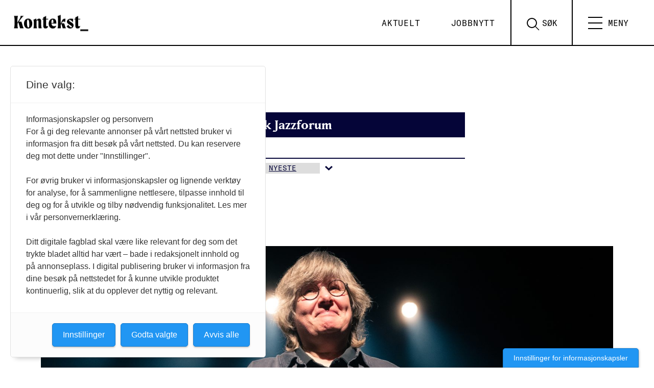

--- FILE ---
content_type: text/html; charset=UTF-8
request_url: https://www.kontekst.no/tag/norsk-jazzforum/
body_size: 13900
content:
<!doctype html>
<html lang="nb-NO">
  <head>
  <meta charset="utf-8">
  <meta http-equiv="x-ua-compatible" content="ie=edge">
  <meta name="viewport" content="width=device-width, initial-scale=1, shrink-to-fit=no, viewport-fit=cover">


  <link rel="apple-touch-icon" sizes="180x180" href="https://www.kontekst.no/wp-content/themes/konsept-2.0/dist/images/apple-touch-icon_7cabc0bf.png">

  <link rel="icon" type="image/png" sizes="32x32" href="https://www.kontekst.no/wp-content/themes/konsept-2.0/dist/images/favicon-32x32_83cd475a.png">
  <link rel="icon" type="image/png" sizes="16x16" href="https://www.kontekst.no/wp-content/themes/konsept-2.0/dist/images/favicon-16x16_8b862927.png">
  <link rel="manifest" href="https://www.kontekst.no/wp-content/themes/konsept-2.0/dist/images/site_f7ebd251.webmanifest">
  <link rel="mask-icon" href="https://www.kontekst.no/wp-content/themes/konsept-2.0/dist/images/safari-pinned-tab_13edf92f.svg" color="#000000">
  <link rel="shortcut icon" href="https://www.kontekst.no/wp-content/themes/konsept-2.0/dist/images/favicon_1003b39a.ico">
  <meta name="msapplication-TileColor" content="#00605c">
  <meta name="msapplication-config" content="https://www.kontekst.no/wp-content/themes/konsept-2.0/dist/images/browserconfig_0c7d5bb0.xml">
  <meta name="theme-color" content="#ffffff">

  <!-- Facebook Pixel Code -->
  <script>
  !function(f,b,e,v,n,t,s)
  {if(f.fbq)return;n=f.fbq=function(){n.callMethod?
  n.callMethod.apply(n,arguments):n.queue.push(arguments)};
  if(!f._fbq)f._fbq=n;n.push=n;n.loaded=!0;n.version='2.0';
  n.queue=[];t=b.createElement(e);t.async=!0;
  t.src=v;s=b.getElementsByTagName(e)[0];
  s.parentNode.insertBefore(t,s)}(window, document,'script',
  'https://connect.facebook.net/en_US/fbevents.js');
  fbq('init', '443246073823318');
  fbq('track', 'PageView');
  </script>
  <noscript><img height="1" width="1" style="display:none"
  src="https://www.facebook.com/tr?id=443246073823318&ev=PageView&noscript=1"
  /></noscript>
  <!-- End Facebook Pixel Code -->

	<!-- Fagpressen -->
	<script src="https://t.atmng.io/fag_pressen/-m8AwRMEx.prod.js" async></script>

  <!-- Global site tag (gtag.js) - Google Analytics -->
<script async src="https://www.googletagmanager.com/gtag/js?id=G-T8CHH5HDY5"></script>
<script>
  window.dataLayer = window.dataLayer || [];
  function gtag(){dataLayer.push(arguments);}
  gtag('js', new Date());

  gtag('config', 'G-T8CHH5HDY5');
</script>

  <meta name='robots' content='index, follow, max-image-preview:large, max-snippet:-1, max-video-preview:-1' />
	<style>img:is([sizes="auto" i], [sizes^="auto," i]) { contain-intrinsic-size: 3000px 1500px }</style>
	
	<!-- This site is optimized with the Yoast SEO Premium plugin v26.0 (Yoast SEO v26.0) - https://yoast.com/wordpress/plugins/seo/ -->
	<title>Norsk Jazzforum Arkiver &#8902; Kontekst</title>
	<link rel="canonical" href="https://www.kontekst.no/tag/norsk-jazzforum/" />
	<meta property="og:locale" content="nb_NO" />
	<meta property="og:type" content="article" />
	<meta property="og:title" content="Norsk Jazzforum Arkiver" />
	<meta property="og:url" content="https://www.kontekst.no/tag/norsk-jazzforum/" />
	<meta property="og:site_name" content="Kontekst" />
	<meta property="og:image" content="https://www.kontekst.no/wp-content/uploads/sites/2/2023/08/Kontekst_logo_bb_RGB-002.jpg" />
	<meta property="og:image:width" content="2147" />
	<meta property="og:image:height" content="1080" />
	<meta property="og:image:type" content="image/jpeg" />
	<meta name="twitter:card" content="summary_large_image" />
	<meta name="twitter:site" content="@kontekstkultur" />
	<script type="application/ld+json" class="yoast-schema-graph">{"@context":"https://schema.org","@graph":[{"@type":"CollectionPage","@id":"https://www.kontekst.no/tag/norsk-jazzforum/","url":"https://www.kontekst.no/tag/norsk-jazzforum/","name":"Norsk Jazzforum Arkiver &#8902; Kontekst","isPartOf":{"@id":"https://www.kontekst.no/#website"},"primaryImageOfPage":{"@id":"https://www.kontekst.no/tag/norsk-jazzforum/#primaryimage"},"image":{"@id":"https://www.kontekst.no/tag/norsk-jazzforum/#primaryimage"},"thumbnailUrl":"https://www.kontekst.no/wp-content/uploads/sites/2/2024/11/Buddyprisen-tildelt-Maria-Kannegaard-foto-Tomas-Lauvland-Pettersen-scaled.jpg","breadcrumb":{"@id":"https://www.kontekst.no/tag/norsk-jazzforum/#breadcrumb"},"inLanguage":"nb-NO"},{"@type":"ImageObject","inLanguage":"nb-NO","@id":"https://www.kontekst.no/tag/norsk-jazzforum/#primaryimage","url":"https://www.kontekst.no/wp-content/uploads/sites/2/2024/11/Buddyprisen-tildelt-Maria-Kannegaard-foto-Tomas-Lauvland-Pettersen-scaled.jpg","contentUrl":"https://www.kontekst.no/wp-content/uploads/sites/2/2024/11/Buddyprisen-tildelt-Maria-Kannegaard-foto-Tomas-Lauvland-Pettersen-scaled.jpg","width":2560,"height":1707,"caption":"Buddyprisen tildelt Maria Kannegaard"},{"@type":"BreadcrumbList","@id":"https://www.kontekst.no/tag/norsk-jazzforum/#breadcrumb","itemListElement":[{"@type":"ListItem","position":1,"name":"Hjem","item":"https://www.kontekst.no/"},{"@type":"ListItem","position":2,"name":"Norsk Jazzforum"}]},{"@type":"WebSite","@id":"https://www.kontekst.no/#website","url":"https://www.kontekst.no/","name":"Kontekst","description":"– Kulturlivets stemme","publisher":{"@id":"https://www.kontekst.no/#organization"},"potentialAction":[{"@type":"SearchAction","target":{"@type":"EntryPoint","urlTemplate":"https://www.kontekst.no/?s={search_term_string}"},"query-input":{"@type":"PropertyValueSpecification","valueRequired":true,"valueName":"search_term_string"}}],"inLanguage":"nb-NO"},{"@type":"Organization","@id":"https://www.kontekst.no/#organization","name":"Kontekst","url":"https://www.kontekst.no/","logo":{"@type":"ImageObject","inLanguage":"nb-NO","@id":"https://www.kontekst.no/#/schema/logo/image/","url":"https://www.kontekst.no/wp-content/uploads/sites/2/2021/11/Kontekst_logo_sort_RGB.png","contentUrl":"https://www.kontekst.no/wp-content/uploads/sites/2/2021/11/Kontekst_logo_sort_RGB.png","width":4270,"height":1154,"caption":"Kontekst"},"image":{"@id":"https://www.kontekst.no/#/schema/logo/image/"},"sameAs":["https://www.facebook.com/kontekstkultur","https://x.com/kontekstkultur","https://www.instagram.com/kontekst.no"],"description":"Et digitalt tidsskrift om kulturpolitikk, musikk, scenekunst og kunstutdanning","email":"redaksjon@kontekst.no","legalName":"Creo – Forbundet for kunst og kultur","foundingDate":"2021-11-01","publishingPrinciples":"https://www.kontekst.no/om-kontekst/","ownershipFundingInfo":"https://www.kontekst.no/om-kontekst/","ethicsPolicy":"https://www.kontekst.no/om-kontekst/"}]}</script>
	<!-- / Yoast SEO Premium plugin. -->


<link rel='dns-prefetch' href='//www.kontekst.no' />
<link rel='dns-prefetch' href='//use.typekit.net' />
<link rel="alternate" type="application/rss+xml" title="Kontekst &raquo; Norsk Jazzforum stikkord-strøm" href="https://www.kontekst.no/tag/norsk-jazzforum/feed/" />
<script type="text/javascript">
/* <![CDATA[ */
window._wpemojiSettings = {"baseUrl":"https:\/\/s.w.org\/images\/core\/emoji\/16.0.1\/72x72\/","ext":".png","svgUrl":"https:\/\/s.w.org\/images\/core\/emoji\/16.0.1\/svg\/","svgExt":".svg","source":{"concatemoji":"https:\/\/www.kontekst.no\/wp-includes\/js\/wp-emoji-release.min.js?ver=6.8.3"}};
/*! This file is auto-generated */
!function(s,n){var o,i,e;function c(e){try{var t={supportTests:e,timestamp:(new Date).valueOf()};sessionStorage.setItem(o,JSON.stringify(t))}catch(e){}}function p(e,t,n){e.clearRect(0,0,e.canvas.width,e.canvas.height),e.fillText(t,0,0);var t=new Uint32Array(e.getImageData(0,0,e.canvas.width,e.canvas.height).data),a=(e.clearRect(0,0,e.canvas.width,e.canvas.height),e.fillText(n,0,0),new Uint32Array(e.getImageData(0,0,e.canvas.width,e.canvas.height).data));return t.every(function(e,t){return e===a[t]})}function u(e,t){e.clearRect(0,0,e.canvas.width,e.canvas.height),e.fillText(t,0,0);for(var n=e.getImageData(16,16,1,1),a=0;a<n.data.length;a++)if(0!==n.data[a])return!1;return!0}function f(e,t,n,a){switch(t){case"flag":return n(e,"\ud83c\udff3\ufe0f\u200d\u26a7\ufe0f","\ud83c\udff3\ufe0f\u200b\u26a7\ufe0f")?!1:!n(e,"\ud83c\udde8\ud83c\uddf6","\ud83c\udde8\u200b\ud83c\uddf6")&&!n(e,"\ud83c\udff4\udb40\udc67\udb40\udc62\udb40\udc65\udb40\udc6e\udb40\udc67\udb40\udc7f","\ud83c\udff4\u200b\udb40\udc67\u200b\udb40\udc62\u200b\udb40\udc65\u200b\udb40\udc6e\u200b\udb40\udc67\u200b\udb40\udc7f");case"emoji":return!a(e,"\ud83e\udedf")}return!1}function g(e,t,n,a){var r="undefined"!=typeof WorkerGlobalScope&&self instanceof WorkerGlobalScope?new OffscreenCanvas(300,150):s.createElement("canvas"),o=r.getContext("2d",{willReadFrequently:!0}),i=(o.textBaseline="top",o.font="600 32px Arial",{});return e.forEach(function(e){i[e]=t(o,e,n,a)}),i}function t(e){var t=s.createElement("script");t.src=e,t.defer=!0,s.head.appendChild(t)}"undefined"!=typeof Promise&&(o="wpEmojiSettingsSupports",i=["flag","emoji"],n.supports={everything:!0,everythingExceptFlag:!0},e=new Promise(function(e){s.addEventListener("DOMContentLoaded",e,{once:!0})}),new Promise(function(t){var n=function(){try{var e=JSON.parse(sessionStorage.getItem(o));if("object"==typeof e&&"number"==typeof e.timestamp&&(new Date).valueOf()<e.timestamp+604800&&"object"==typeof e.supportTests)return e.supportTests}catch(e){}return null}();if(!n){if("undefined"!=typeof Worker&&"undefined"!=typeof OffscreenCanvas&&"undefined"!=typeof URL&&URL.createObjectURL&&"undefined"!=typeof Blob)try{var e="postMessage("+g.toString()+"("+[JSON.stringify(i),f.toString(),p.toString(),u.toString()].join(",")+"));",a=new Blob([e],{type:"text/javascript"}),r=new Worker(URL.createObjectURL(a),{name:"wpTestEmojiSupports"});return void(r.onmessage=function(e){c(n=e.data),r.terminate(),t(n)})}catch(e){}c(n=g(i,f,p,u))}t(n)}).then(function(e){for(var t in e)n.supports[t]=e[t],n.supports.everything=n.supports.everything&&n.supports[t],"flag"!==t&&(n.supports.everythingExceptFlag=n.supports.everythingExceptFlag&&n.supports[t]);n.supports.everythingExceptFlag=n.supports.everythingExceptFlag&&!n.supports.flag,n.DOMReady=!1,n.readyCallback=function(){n.DOMReady=!0}}).then(function(){return e}).then(function(){var e;n.supports.everything||(n.readyCallback(),(e=n.source||{}).concatemoji?t(e.concatemoji):e.wpemoji&&e.twemoji&&(t(e.twemoji),t(e.wpemoji)))}))}((window,document),window._wpemojiSettings);
/* ]]> */
</script>
<style id='wp-emoji-styles-inline-css' type='text/css'>

	img.wp-smiley, img.emoji {
		display: inline !important;
		border: none !important;
		box-shadow: none !important;
		height: 1em !important;
		width: 1em !important;
		margin: 0 0.07em !important;
		vertical-align: -0.1em !important;
		background: none !important;
		padding: 0 !important;
	}
</style>
<link rel='stylesheet' id='wp-block-library-css' href='https://www.kontekst.no/wp-includes/css/dist/block-library/style.min.css?ver=6.8.3' type='text/css' media='all' />
<style id='global-styles-inline-css' type='text/css'>
:root{--wp--preset--aspect-ratio--square: 1;--wp--preset--aspect-ratio--4-3: 4/3;--wp--preset--aspect-ratio--3-4: 3/4;--wp--preset--aspect-ratio--3-2: 3/2;--wp--preset--aspect-ratio--2-3: 2/3;--wp--preset--aspect-ratio--16-9: 16/9;--wp--preset--aspect-ratio--9-16: 9/16;--wp--preset--color--black: #000000;--wp--preset--color--cyan-bluish-gray: #abb8c3;--wp--preset--color--white: #ffffff;--wp--preset--color--pale-pink: #f78da7;--wp--preset--color--vivid-red: #cf2e2e;--wp--preset--color--luminous-vivid-orange: #ff6900;--wp--preset--color--luminous-vivid-amber: #fcb900;--wp--preset--color--light-green-cyan: #7bdcb5;--wp--preset--color--vivid-green-cyan: #00d084;--wp--preset--color--pale-cyan-blue: #8ed1fc;--wp--preset--color--vivid-cyan-blue: #0693e3;--wp--preset--color--vivid-purple: #9b51e0;--wp--preset--color--offwhite-1: var(--color-offwhite_1);--wp--preset--color--light-grey-1: var(--color-light_grey_1);--wp--preset--gradient--vivid-cyan-blue-to-vivid-purple: linear-gradient(135deg,rgba(6,147,227,1) 0%,rgb(155,81,224) 100%);--wp--preset--gradient--light-green-cyan-to-vivid-green-cyan: linear-gradient(135deg,rgb(122,220,180) 0%,rgb(0,208,130) 100%);--wp--preset--gradient--luminous-vivid-amber-to-luminous-vivid-orange: linear-gradient(135deg,rgba(252,185,0,1) 0%,rgba(255,105,0,1) 100%);--wp--preset--gradient--luminous-vivid-orange-to-vivid-red: linear-gradient(135deg,rgba(255,105,0,1) 0%,rgb(207,46,46) 100%);--wp--preset--gradient--very-light-gray-to-cyan-bluish-gray: linear-gradient(135deg,rgb(238,238,238) 0%,rgb(169,184,195) 100%);--wp--preset--gradient--cool-to-warm-spectrum: linear-gradient(135deg,rgb(74,234,220) 0%,rgb(151,120,209) 20%,rgb(207,42,186) 40%,rgb(238,44,130) 60%,rgb(251,105,98) 80%,rgb(254,248,76) 100%);--wp--preset--gradient--blush-light-purple: linear-gradient(135deg,rgb(255,206,236) 0%,rgb(152,150,240) 100%);--wp--preset--gradient--blush-bordeaux: linear-gradient(135deg,rgb(254,205,165) 0%,rgb(254,45,45) 50%,rgb(107,0,62) 100%);--wp--preset--gradient--luminous-dusk: linear-gradient(135deg,rgb(255,203,112) 0%,rgb(199,81,192) 50%,rgb(65,88,208) 100%);--wp--preset--gradient--pale-ocean: linear-gradient(135deg,rgb(255,245,203) 0%,rgb(182,227,212) 50%,rgb(51,167,181) 100%);--wp--preset--gradient--electric-grass: linear-gradient(135deg,rgb(202,248,128) 0%,rgb(113,206,126) 100%);--wp--preset--gradient--midnight: linear-gradient(135deg,rgb(2,3,129) 0%,rgb(40,116,252) 100%);--wp--preset--font-size--small: 13px;--wp--preset--font-size--medium: 20px;--wp--preset--font-size--large: 36px;--wp--preset--font-size--x-large: 42px;--wp--preset--spacing--20: 0.44rem;--wp--preset--spacing--30: 0.67rem;--wp--preset--spacing--40: 1rem;--wp--preset--spacing--50: 1.5rem;--wp--preset--spacing--60: 2.25rem;--wp--preset--spacing--70: 3.38rem;--wp--preset--spacing--80: 5.06rem;--wp--preset--shadow--natural: 6px 6px 9px rgba(0, 0, 0, 0.2);--wp--preset--shadow--deep: 12px 12px 50px rgba(0, 0, 0, 0.4);--wp--preset--shadow--sharp: 6px 6px 0px rgba(0, 0, 0, 0.2);--wp--preset--shadow--outlined: 6px 6px 0px -3px rgba(255, 255, 255, 1), 6px 6px rgba(0, 0, 0, 1);--wp--preset--shadow--crisp: 6px 6px 0px rgba(0, 0, 0, 1);}:where(body) { margin: 0; }.wp-site-blocks > .alignleft { float: left; margin-right: 2em; }.wp-site-blocks > .alignright { float: right; margin-left: 2em; }.wp-site-blocks > .aligncenter { justify-content: center; margin-left: auto; margin-right: auto; }:where(.is-layout-flex){gap: 0.5em;}:where(.is-layout-grid){gap: 0.5em;}.is-layout-flow > .alignleft{float: left;margin-inline-start: 0;margin-inline-end: 2em;}.is-layout-flow > .alignright{float: right;margin-inline-start: 2em;margin-inline-end: 0;}.is-layout-flow > .aligncenter{margin-left: auto !important;margin-right: auto !important;}.is-layout-constrained > .alignleft{float: left;margin-inline-start: 0;margin-inline-end: 2em;}.is-layout-constrained > .alignright{float: right;margin-inline-start: 2em;margin-inline-end: 0;}.is-layout-constrained > .aligncenter{margin-left: auto !important;margin-right: auto !important;}.is-layout-constrained > :where(:not(.alignleft):not(.alignright):not(.alignfull)){margin-left: auto !important;margin-right: auto !important;}body .is-layout-flex{display: flex;}.is-layout-flex{flex-wrap: wrap;align-items: center;}.is-layout-flex > :is(*, div){margin: 0;}body .is-layout-grid{display: grid;}.is-layout-grid > :is(*, div){margin: 0;}body{padding-top: 0px;padding-right: 0px;padding-bottom: 0px;padding-left: 0px;}a:where(:not(.wp-element-button)){text-decoration: underline;}:root :where(.wp-element-button, .wp-block-button__link){background-color: #32373c;border-width: 0;color: #fff;font-family: inherit;font-size: inherit;line-height: inherit;padding: calc(0.667em + 2px) calc(1.333em + 2px);text-decoration: none;}.has-black-color{color: var(--wp--preset--color--black) !important;}.has-cyan-bluish-gray-color{color: var(--wp--preset--color--cyan-bluish-gray) !important;}.has-white-color{color: var(--wp--preset--color--white) !important;}.has-pale-pink-color{color: var(--wp--preset--color--pale-pink) !important;}.has-vivid-red-color{color: var(--wp--preset--color--vivid-red) !important;}.has-luminous-vivid-orange-color{color: var(--wp--preset--color--luminous-vivid-orange) !important;}.has-luminous-vivid-amber-color{color: var(--wp--preset--color--luminous-vivid-amber) !important;}.has-light-green-cyan-color{color: var(--wp--preset--color--light-green-cyan) !important;}.has-vivid-green-cyan-color{color: var(--wp--preset--color--vivid-green-cyan) !important;}.has-pale-cyan-blue-color{color: var(--wp--preset--color--pale-cyan-blue) !important;}.has-vivid-cyan-blue-color{color: var(--wp--preset--color--vivid-cyan-blue) !important;}.has-vivid-purple-color{color: var(--wp--preset--color--vivid-purple) !important;}.has-offwhite-1-color{color: var(--wp--preset--color--offwhite-1) !important;}.has-light-grey-1-color{color: var(--wp--preset--color--light-grey-1) !important;}.has-black-background-color{background-color: var(--wp--preset--color--black) !important;}.has-cyan-bluish-gray-background-color{background-color: var(--wp--preset--color--cyan-bluish-gray) !important;}.has-white-background-color{background-color: var(--wp--preset--color--white) !important;}.has-pale-pink-background-color{background-color: var(--wp--preset--color--pale-pink) !important;}.has-vivid-red-background-color{background-color: var(--wp--preset--color--vivid-red) !important;}.has-luminous-vivid-orange-background-color{background-color: var(--wp--preset--color--luminous-vivid-orange) !important;}.has-luminous-vivid-amber-background-color{background-color: var(--wp--preset--color--luminous-vivid-amber) !important;}.has-light-green-cyan-background-color{background-color: var(--wp--preset--color--light-green-cyan) !important;}.has-vivid-green-cyan-background-color{background-color: var(--wp--preset--color--vivid-green-cyan) !important;}.has-pale-cyan-blue-background-color{background-color: var(--wp--preset--color--pale-cyan-blue) !important;}.has-vivid-cyan-blue-background-color{background-color: var(--wp--preset--color--vivid-cyan-blue) !important;}.has-vivid-purple-background-color{background-color: var(--wp--preset--color--vivid-purple) !important;}.has-offwhite-1-background-color{background-color: var(--wp--preset--color--offwhite-1) !important;}.has-light-grey-1-background-color{background-color: var(--wp--preset--color--light-grey-1) !important;}.has-black-border-color{border-color: var(--wp--preset--color--black) !important;}.has-cyan-bluish-gray-border-color{border-color: var(--wp--preset--color--cyan-bluish-gray) !important;}.has-white-border-color{border-color: var(--wp--preset--color--white) !important;}.has-pale-pink-border-color{border-color: var(--wp--preset--color--pale-pink) !important;}.has-vivid-red-border-color{border-color: var(--wp--preset--color--vivid-red) !important;}.has-luminous-vivid-orange-border-color{border-color: var(--wp--preset--color--luminous-vivid-orange) !important;}.has-luminous-vivid-amber-border-color{border-color: var(--wp--preset--color--luminous-vivid-amber) !important;}.has-light-green-cyan-border-color{border-color: var(--wp--preset--color--light-green-cyan) !important;}.has-vivid-green-cyan-border-color{border-color: var(--wp--preset--color--vivid-green-cyan) !important;}.has-pale-cyan-blue-border-color{border-color: var(--wp--preset--color--pale-cyan-blue) !important;}.has-vivid-cyan-blue-border-color{border-color: var(--wp--preset--color--vivid-cyan-blue) !important;}.has-vivid-purple-border-color{border-color: var(--wp--preset--color--vivid-purple) !important;}.has-offwhite-1-border-color{border-color: var(--wp--preset--color--offwhite-1) !important;}.has-light-grey-1-border-color{border-color: var(--wp--preset--color--light-grey-1) !important;}.has-vivid-cyan-blue-to-vivid-purple-gradient-background{background: var(--wp--preset--gradient--vivid-cyan-blue-to-vivid-purple) !important;}.has-light-green-cyan-to-vivid-green-cyan-gradient-background{background: var(--wp--preset--gradient--light-green-cyan-to-vivid-green-cyan) !important;}.has-luminous-vivid-amber-to-luminous-vivid-orange-gradient-background{background: var(--wp--preset--gradient--luminous-vivid-amber-to-luminous-vivid-orange) !important;}.has-luminous-vivid-orange-to-vivid-red-gradient-background{background: var(--wp--preset--gradient--luminous-vivid-orange-to-vivid-red) !important;}.has-very-light-gray-to-cyan-bluish-gray-gradient-background{background: var(--wp--preset--gradient--very-light-gray-to-cyan-bluish-gray) !important;}.has-cool-to-warm-spectrum-gradient-background{background: var(--wp--preset--gradient--cool-to-warm-spectrum) !important;}.has-blush-light-purple-gradient-background{background: var(--wp--preset--gradient--blush-light-purple) !important;}.has-blush-bordeaux-gradient-background{background: var(--wp--preset--gradient--blush-bordeaux) !important;}.has-luminous-dusk-gradient-background{background: var(--wp--preset--gradient--luminous-dusk) !important;}.has-pale-ocean-gradient-background{background: var(--wp--preset--gradient--pale-ocean) !important;}.has-electric-grass-gradient-background{background: var(--wp--preset--gradient--electric-grass) !important;}.has-midnight-gradient-background{background: var(--wp--preset--gradient--midnight) !important;}.has-small-font-size{font-size: var(--wp--preset--font-size--small) !important;}.has-medium-font-size{font-size: var(--wp--preset--font-size--medium) !important;}.has-large-font-size{font-size: var(--wp--preset--font-size--large) !important;}.has-x-large-font-size{font-size: var(--wp--preset--font-size--x-large) !important;}
:where(.wp-block-post-template.is-layout-flex){gap: 1.25em;}:where(.wp-block-post-template.is-layout-grid){gap: 1.25em;}
:where(.wp-block-columns.is-layout-flex){gap: 2em;}:where(.wp-block-columns.is-layout-grid){gap: 2em;}
:root :where(.wp-block-pullquote){font-size: 1.5em;line-height: 1.6;}
</style>
<link rel='stylesheet' id='qtip2css-css' href='https://www.kontekst.no/wp-content/plugins/wordpress-tooltips/js/qtip2/jquery.qtip.min.css?ver=6.8.3' type='text/css' media='all' />
<link rel='stylesheet' id='directorycss-css' href='https://www.kontekst.no/wp-content/plugins/wordpress-tooltips/js/jdirectory/directory.min.css?ver=6.8.3' type='text/css' media='all' />
<link rel='stylesheet' id='searchwp-forms-css' href='https://www.kontekst.no/wp-content/plugins/searchwp-live-ajax-search/assets/styles/frontend/search-forms.min.css?ver=1.8.6' type='text/css' media='all' />
<link rel='stylesheet' id='searchwp-live-search-css' href='https://www.kontekst.no/wp-content/plugins/searchwp-live-ajax-search/assets/styles/style.min.css?ver=1.8.6' type='text/css' media='all' />
<style id='searchwp-live-search-inline-css' type='text/css'>
.searchwp-live-search-result .searchwp-live-search-result--title a {
  font-size: 16px;
}
.searchwp-live-search-result .searchwp-live-search-result--price {
  font-size: 14px;
}
.searchwp-live-search-result .searchwp-live-search-result--add-to-cart .button {
  font-size: 14px;
}

</style>
<link rel='stylesheet' id='fonts-css' href='https://use.typekit.net/vyu5uwp.css?ver=6.8.3' type='text/css' media='all' />
<link rel='stylesheet' id='sage/main.css-css' href='https://www.kontekst.no/wp-content/themes/konsept-2.0/dist/styles/main_c28573cc.css' type='text/css' media='all' />
<script type="text/javascript" src="https://www.kontekst.no/wp-includes/js/jquery/jquery.min.js?ver=3.7.1" id="jquery-core-js"></script>
<script type="text/javascript" src="https://www.kontekst.no/wp-includes/js/jquery/jquery-migrate.min.js?ver=3.4.1" id="jquery-migrate-js"></script>
<script type="text/javascript" src="https://www.kontekst.no/wp-content/plugins/wordpress-tooltips/js/qtip2/jquery.qtip.min.js?ver=6.8.3" id="qtip2js-js"></script>
<script type="text/javascript" src="https://www.kontekst.no/wp-content/plugins/wordpress-tooltips/js/jdirectory/jquery.directory.min.js?ver=6.8.3" id="directoryjs-js"></script>
<link rel="https://api.w.org/" href="https://www.kontekst.no/wp-json/" /><link rel="alternate" title="JSON" type="application/json" href="https://www.kontekst.no/wp-json/wp/v2/tags/411" /><link rel="EditURI" type="application/rsd+xml" title="RSD" href="https://www.kontekst.no/xmlrpc.php?rsd" />
 	<script type="text/javascript">	
	if(typeof jQuery=='undefined')
	{
		document.write('<'+'script src="https://www.kontekst.no/wp-content/plugins//wordpress-tooltips/js/qtip/jquery.js" type="text/javascript"></'+'script>');
	}
	</script>
	<script type="text/javascript">

	function toolTips(whichID,theTipContent)
	{
    		theTipContent = theTipContent.replace('[[[[[','');
    		theTipContent = theTipContent.replace(']]]]]','');
    		theTipContent = theTipContent.replace('@@@@','');
    		theTipContent = theTipContent.replace('####','');
    		theTipContent = theTipContent.replace('%%%%','');
    		theTipContent = theTipContent.replace('//##','');
    		theTipContent = theTipContent.replace('##]]','');
    		    		    		    		
			jQuery(whichID).qtip
			(
				{
					content:
					{
						text:theTipContent,
												
					},
   					style:
   					{
   					   						classes:' qtip-dark wordpress-tooltip-free qtip-rounded qtip-shadow '
    				},
    				position:
    				{
    					viewport: jQuery(window),
    					my: 'bottom center',
    					at: 'top center'
    				},
					show:'mouseover',
					hide: { fixed: true, delay: 200 }
				}
			)
	}
</script>
	
	<style type="text/css">
	.tooltips_table .tooltipsall
	{
		border-bottom:none !important;
	}
	.tooltips_table span {
    color: inherit !important;
	}
	.qtip-content .tooltipsall
	{
		border-bottom:none !important;
		color: inherit !important;
	}
	
		.tooltipsincontent
	{
		border-bottom:2px dotted #888;	
	}

	.tooltipsPopupCreditLink a
	{
		color:gray;
	}	
	</style>
			<style type="text/css">
			.navitems a
			{
				text-decoration: none !important;
			}
		</style>
								<style type="text/css">
							.tooltips_table_title span
							{
							font-size: 14px !important;
							}
						</style>
					</head>
    <body class="archive tag tag-norsk-jazzforum tag-411 wp-theme-konsept-20resources category-notis app-data index-data archive-data tag-data tag-411-data tag-norsk-jazzforum-data">
        <header class="site-header">
  <a class="skip-to-content-link" href="#main">
    Skip to content
  </a>

  <!-- <div class="container"> -->
  <a class="brand" href="https://www.kontekst.no/">
    <i class="icon"><svg width="1024.72" height="276.69" viewBox="0 0 1024.72 276.69">
                      <g>
                        <path class="svg-fill" d="M172.74,146.79c0-39.26,21.52-63.15,53-63.15,27.2,0,50.61,22.23,50.61,62,0,39.49-21.52,63.14-53.21,63.14C195.92,208.75,172.74,186.28,172.74,146.79Zm66.7,11.35c0-31-5.91-62-17.5-62-10.17,0-12.54,15.38-12.54,38.08,0,31,5.91,62,17.5,62C237.07,196.22,239.44,181.08,239.44,158.14Z"/>
                        <path class="svg-fill" d="M394.56,205.68H356.49c-2.37-9.93-3.08-23.89-3.08-40V122c0-12.06-3.55-15.61-10.4-15.61-4,0-8.52,1.66-12.54,6.86v59.6c0,13.48.24,21,5.44,32.88H290.26c5-11.83,5.44-19.4,5.44-32.88V126.92c0-11.82-.23-17.74-5.44-28.38,11.36-4.73,23.18-9.7,34.3-15.14a67.09,67.09,0,0,1,5.91,22.94c6.39-14.42,18.92-22.23,32.17-22.23,16.79,0,25.54,11.83,25.54,33.35V165C388.18,181.56,390.07,192,394.56,205.68Z"/>
                        <path class="svg-fill" d="M449.34,95.23v66.22c0,6.86,0,20.11,11.83,20.11,5.68,0,10.17-2.84,13.95-6.15,0,18.92-14.42,32.87-33.11,32.87-13.95,0-27.43-8-27.43-32.87V95.23h-14L402,86.48h12.3c0-4.73-.24-10.65-.71-18a201.79,201.79,0,0,0,35.71-18.21V86.48h27.2l-1.18,8.75Z"/>
                        <path class="svg-fill" d="M577.29,147H516.75c2.6,19.87,11.11,32.17,35.71,32.17a53,53,0,0,0,24.36-5.44c-2.13,14.19-15.37,35-43.28,35-30,0-51.32-24.59-51.32-61.49,0-35.48,18.44-63.38,52.74-63.38,29.33,0,42.33,20.81,42.33,45.64Zm-35.47-16.79c0-25.3-4.73-34.06-12.3-34.06-7.81,0-13.48,9.7-13.48,35,0,2.6,0,5.2.23,7.8H534C540.63,139,541.82,138.51,541.82,130.23Z"/>
                        <path class="svg-fill" d="M698.52,205.68H658.07l-14.89-52.27c-.71-2.13-1.19-3.55-2.37-4.49l-7.57,16.79v5.2a253.17,253.17,0,0,0,2.13,34.77H593c4.73-13.72,5.44-22,5.44-34.77V83.64c0-12.06,0-21.52-5-32.4a252.79,252.79,0,0,0,39.73-14.9V147.26l6.15-14.43C654.29,97.59,660,86,683.62,86h8.51l-3.31,41.87c-8.28-5.21-14.43-7.81-20.57-7.81-8.76,0-15.85,5-24.37,22.71h21.29c9,0,12.53,2.13,15.61,12.77l7.81,27A93.21,93.21,0,0,0,698.52,205.68Z"/>
                        <path class="svg-fill"  d="M736,105.64c0,5.67,7.57,11.11,24.84,22l13,8.28c8.52,5.44,20.58,15.37,20.58,32.64,0,21.76-18.21,40-42.33,40-20.82,0-37.14-12.77-44.94-26.73l22-19.16c14.43,22.71,26.73,31,35.48,31,4.73,0,8.28-2.37,8.28-7.34,0-5.91-4-10.64-18-19.15L736,155.54c-16.08-9.93-25.3-17.5-25.3-32.64,0-20.58,19.15-38.31,50.84-38.55,11.36,0,22.47,2.36,27.68,4.49l-4.26,42.1c-9.22-17.26-27.2-31.45-41.39-31.45C738.82,99.49,736,101.85,736,105.64Z"/>
                        <path class="svg-fill" d="M851.44,95.23v66.22c0,6.86,0,20.11,11.82,20.11,5.68,0,10.17-2.84,14-6.15,0,18.92-14.43,32.87-33.11,32.87-14,0-27.44-8-27.44-32.87V95.23H802.72l1.42-8.75h12.3c0-4.73-.24-10.65-.71-18a202.14,202.14,0,0,0,35.71-18.21V86.48h27.2l-1.18,8.75Z"/>
                        <rect class="svg-fill marker" x="878.64" y="220.09" width="99.25" height="20.26"/>
                        <path class="svg-fill" d="M156.09,175.56c3.1,11.71,7.88,22.71,13.62,30.12H123.57l-20.56-72a7.54,7.54,0,0,0-1.19-2.39L90.34,147.59v17a127,127,0,0,0,6.46,41.12H47.31a127,127,0,0,0,6.46-41.12V91.17c0-12.91-1.68-27-6.94-40.88H97a120,120,0,0,0-6.7,40.88v41.36l26.78-42.08c9.8-15.54,12.67-26.06,11.95-40.16h40.64C154.89,60.57,141.5,75.87,127.88,95l-19.13,26.78h20.8c7.65,0,11.71,1.67,12.67,4.78Z"/>
                      </g>
                    </svg></i>
    <span class="sr-only">Kontekst</span>
  </a>

  <section class="menu">
          <nav class="nav-primary">
        <ul id="menu-navbar-menu" class="menu"><li id="menu-item-887" class="menu-item menu-item-type-custom menu-item-object-custom menu-item-887"><a href="/aktuelt">Aktuelt</a></li>
<li id="menu-item-146" class="menu-item menu-item-type-post_type menu-item-object-page menu-item-146"><a href="https://www.kontekst.no/ledige-stillinger/">Jobbnytt</a></li>
</ul>      </nav>
    
    <form class="search-form" id="searchform" action="https://www.kontekst.no/" method="get">
      <div class="search-form-wrapper">
        <div class="form-field -masked">
          <div class="mask">
            <input title="Søk" tabindex="-1" class="search-field" type="text" name="s" id="search" value="" placeholder="Søk" autocomplete="on" data-swplive="true" />
          </div>
          <div class="live-results-container" id="liveSearchResults"></div>
        </div>

        <button class="search-submit toggle" type="submit" title="Submit" aria-label="Search submit">
          <span class="btn-label">Søk</span>
        </button>
      </div>
    </form>

    <button class="hamburger" type="button">
      <span class="hamburger-box">
        <span class="hamburger-inner"></span>
      </span>
      <span class="btn-label">Meny</span>
    </button>
  </section>

  <nav class="hamburger-menu" id="hamburgerMenu" aria-hidden="true">
    <div class="backdrop" tabindex="-1" data-micromodal-close>
      <div class="modal-container" role="dialog" aria-modal="true" aria-labelledby="hamburger-menu-title">
        <h2 id="hamburger-menu-title" class="sr-only">Main menu</h2>

        <div class="container nav-secondary" id="secondaryNavigation">
          <div class="menu-row row">

            <div class="menu-column col-sm-6 col-md-4 offset-md-3 col-xl-3 offset-xl-3">
                              <ul id="menu-article-menu" class="left-column menu-items"><li id="menu-item-35" class="menu-item menu-item-type-taxonomy menu-item-object-category menu-item-has-children menu-item-35"><a href="https://www.kontekst.no/aktuelt/">Aktuelt</a>
<ul class="sub-menu">
	<li id="menu-item-27133" class="menu-item menu-item-type-taxonomy menu-item-object-category menu-item-27133"><a href="https://www.kontekst.no/aktuelt/nyheter/">Nyheter</a></li>
	<li id="menu-item-27130" class="menu-item menu-item-type-taxonomy menu-item-object-category menu-item-27130"><a href="https://www.kontekst.no/aktuelt/intervju/">Intervju</a></li>
	<li id="menu-item-27132" class="menu-item menu-item-type-taxonomy menu-item-object-category menu-item-27132"><a href="https://www.kontekst.no/aktuelt/portrett/">Portrett</a></li>
	<li id="menu-item-27134" class="menu-item menu-item-type-taxonomy menu-item-object-category menu-item-27134"><a href="https://www.kontekst.no/aktuelt/tema/">Tema</a></li>
	<li id="menu-item-27131" class="menu-item menu-item-type-taxonomy menu-item-object-category menu-item-27131"><a href="https://www.kontekst.no/aktuelt/reportasje/">Reportasje</a></li>
	<li id="menu-item-31164" class="menu-item menu-item-type-taxonomy menu-item-object-category menu-item-31164"><a href="https://www.kontekst.no/aktuelt/notis/">Notis</a></li>
	<li id="menu-item-27138" class="menu-item menu-item-type-taxonomy menu-item-object-category menu-item-27138"><a href="https://www.kontekst.no/aktuelt/podkast/">Podkast</a></li>
</ul>
</li>
<li id="menu-item-40" class="menu-item menu-item-type-taxonomy menu-item-object-category menu-item-has-children menu-item-40"><a href="https://www.kontekst.no/meninger/">Meninger</a>
<ul class="sub-menu">
	<li id="menu-item-27135" class="menu-item menu-item-type-taxonomy menu-item-object-category menu-item-27135"><a href="https://www.kontekst.no/meninger/kommentar/">Kommentar</a></li>
	<li id="menu-item-27137" class="menu-item menu-item-type-taxonomy menu-item-object-category menu-item-27137"><a href="https://www.kontekst.no/meninger/kronikk/">Kronikk</a></li>
	<li id="menu-item-27136" class="menu-item menu-item-type-taxonomy menu-item-object-category menu-item-27136"><a href="https://www.kontekst.no/meninger/essay/">Essay</a></li>
	<li id="menu-item-30101" class="menu-item menu-item-type-taxonomy menu-item-object-category menu-item-30101"><a href="https://www.kontekst.no/meninger/minneord/">Minneord</a></li>
</ul>
</li>
<li id="menu-item-39" class="menu-item menu-item-type-taxonomy menu-item-object-category menu-item-39"><a href="https://www.kontekst.no/fagartikler/">Fagartikler</a></li>
</ul>                          </div>

            <div class="menu-column col-sm-6 col-md-5 col-xl-3 offset-xl-3">
                              <ul id="menu-page-menu" class="right-column menu-items"><li id="menu-item-44" class="menu-item menu-item-type-post_type menu-item-object-page menu-item-44"><a href="https://www.kontekst.no/ledige-stillinger/">Jobbnytt</a></li>
<li id="menu-item-43" class="menu-item menu-item-type-post_type menu-item-object-page menu-item-43"><a href="https://www.kontekst.no/om-kontekst/">Om Kontekst</a></li>
</ul>              
              <div class="divider component-header-graphic">
                <i class="icon -header-graphic"><svg version="1.1" viewBox="0 0 375.3 9.8" width="375.3" height="9.8">
                                    <circle class="svg-fill" cx="1.9" cy="7.9" r="1.9"/>
                                    <circle class="svg-fill" cx="1.9" cy="1.9" r="1.9"/>
                                    <circle class="svg-fill" cx="13.5" cy="7.9" r="1.9"/>
                                    <circle class="svg-fill" cx="13.5" cy="1.9" r="1.9"/>
                                    <circle class="svg-fill" cx="25.2" cy="7.9" r="1.9"/>
                                    <circle class="svg-fill" cx="25.2" cy="1.9" r="1.9"/>
                                    <circle class="svg-fill" cx="36.8" cy="7.9" r="1.9"/>
                                    <circle class="svg-fill" cx="36.8" cy="1.9" r="1.9"/>
                                    <circle class="svg-fill" cx="48.4" cy="7.9" r="1.9"/>
                                    <circle class="svg-fill" cx="48.4" cy="1.9" r="1.9"/>
                                    <circle class="svg-fill" cx="60.1" cy="7.9" r="1.9"/>
                                    <circle class="svg-fill" cx="60.1" cy="1.9" r="1.9"/>
                                    <circle class="svg-fill" cx="71.7" cy="7.9" r="1.9"/>
                                    <circle class="svg-fill" cx="71.7" cy="1.9" r="1.9"/>
                                    <circle class="svg-fill" cx="83.4" cy="7.9" r="1.9"/>
                                    <circle class="svg-fill" cx="83.4" cy="1.9" r="1.9"/>
                                    <circle class="svg-fill" cx="95" cy="7.9" r="1.9"/>
                                    <circle class="svg-fill" cx="95" cy="1.9" r="1.9"/>
                                    <circle class="svg-fill" cx="106.6" cy="7.9" r="1.9"/>
                                    <circle class="svg-fill" cx="106.6" cy="1.9" r="1.9"/>
                                    <circle class="svg-fill" cx="118.3" cy="7.9" r="1.9"/>
                                    <circle class="svg-fill" cx="118.3" cy="1.9" r="1.9"/>
                                    <circle class="svg-fill" cx="129.9" cy="7.9" r="1.9"/>
                                    <circle class="svg-fill" cx="129.9" cy="1.9" r="1.9"/>
                                    <circle class="svg-fill" cx="141.5" cy="7.9" r="1.9"/>
                                    <circle class="svg-fill" cx="141.5" cy="1.9" r="1.9"/>
                                    <circle class="svg-fill" cx="153.2" cy="7.9" r="1.9"/>
                                    <circle class="svg-fill" cx="153.2" cy="1.9" r="1.9"/>
                                    <circle class="svg-fill" cx="164.8" cy="7.9" r="1.9"/>
                                    <circle class="svg-fill" cx="164.8" cy="1.9" r="1.9"/>
                                    <circle class="svg-fill" cx="176.5" cy="7.9" r="1.9"/>
                                    <circle class="svg-fill" cx="176.5" cy="1.9" r="1.9"/>
                                    <circle class="svg-fill" cx="188.1" cy="7.9" r="1.9"/>
                                    <circle class="svg-fill" cx="188.1" cy="1.9" r="1.9"/>
                                    <circle class="svg-fill" cx="199.7" cy="7.9" r="1.9"/>
                                    <circle class="svg-fill" cx="199.7" cy="1.9" r="1.9"/>
                                    <circle class="svg-fill" cx="211.4" cy="7.9" r="1.9"/>
                                    <circle class="svg-fill" cx="211.4" cy="1.9" r="1.9"/>
                                    <circle class="svg-fill" cx="223" cy="7.9" r="1.9"/>
                                    <circle class="svg-fill" cx="223" cy="1.9" r="1.9"/>
                                    <circle class="svg-fill" cx="234.6" cy="7.9" r="1.9"/>
                                    <circle class="svg-fill" cx="234.6" cy="1.9" r="1.9"/>
                                    <circle class="svg-fill" cx="246.3" cy="7.9" r="1.9"/>
                                    <circle class="svg-fill" cx="246.3" cy="1.9" r="1.9"/>
                                    <circle class="svg-fill" cx="257.9" cy="7.9" r="1.9"/>
                                    <circle class="svg-fill" cx="257.9" cy="1.9" r="1.9"/>
                                    <circle class="svg-fill" cx="269.6" cy="7.9" r="1.9"/>
                                    <circle class="svg-fill" cx="269.6" cy="1.9" r="1.9"/>
                                    <circle class="svg-fill" cx="281.2" cy="7.9" r="1.9"/>
                                    <circle class="svg-fill" cx="281.2" cy="1.9" r="1.9"/>
                                    <circle class="svg-fill" cx="292.8" cy="7.9" r="1.9"/>
                                    <circle class="svg-fill" cx="292.8" cy="1.9" r="1.9"/>
                                    <circle class="svg-fill" cx="304.5" cy="7.9" r="1.9"/>
                                    <circle class="svg-fill" cx="304.5" cy="1.9" r="1.9"/>
                                    <circle class="svg-fill" cx="316.1" cy="7.9" r="1.9"/>
                                    <circle class="svg-fill" cx="316.1" cy="1.9" r="1.9"/>
                                    <circle class="svg-fill" cx="326.9" cy="7.9" r="1.9"/>
                                    <circle class="svg-fill" cx="326.9" cy="1.9" r="1.9"/>
                                    <circle class="svg-fill" cx="338.5" cy="7.9" r="1.9"/>
                                    <circle class="svg-fill" cx="338.5" cy="1.9" r="1.9"/>
                                    <circle class="svg-fill" cx="350.2" cy="7.9" r="1.9"/>
                                    <circle class="svg-fill" cx="350.2" cy="1.9" r="1.9"/>
                                    <circle class="svg-fill" cx="361.8" cy="7.9" r="1.9"/>
                                    <circle class="svg-fill" cx="361.8" cy="1.9" r="1.9"/>
                                    <circle class="svg-fill" cx="373.4" cy="7.9" r="1.9"/>
                                    <circle class="svg-fill" cx="373.4" cy="1.9" r="1.9"/>
                                    </svg></i>
              </div>
              <p class="italic mt-4 hamburger-extra">Kulturlivets stemme. Et tidsskrift fra <a href="https://creokultur.no/">Creo</a>.</p>
            </div>

          </div>
        </div>

      </div>
    </div>
  </nav>

  <!-- </div> -->
</header>

<div class="overlay"></div>

    <!-- <div class="wrap container" role="document">
      <div class="content"> -->
        <main id="main" class="main">
          <div class="wrap container-fluid" role="document">

              <section class="content">

	<header class="category-header archive-heading justify-content-center">
		<div class="filter-block">
			<div class="tag-heading">

				<h1 class="title"><span>Tema:</span> #Norsk Jazzforum</h1>

				<div class="filter">
					<label for="filter-select-tag">Sorter etter:</label>
          <div class="select-container">
  					<select data-tagslug="norsk-jazzforum" id="filter-select-tag" class="archive-filter">
  						<option value="newest">Nyeste</option>
  						<option value="most-read">Mest leste</option>
  					</select>
            <i class="icon -chevron"><svg version="1.1" viewBox="0 0 15 9.84" width="15" height="9.84">
                      <path class="svg-fill" d="M7.5,9.8L0,2.3L2.2,0l5.3,5.3L12.8,0L15,2.3L7.5,9.8z"/>
                    </svg></i>
          </div>
				</div>
			</div>
		</div>
	</header>


		<section class="collection-post-row post-items">
    <div class="collection- post-item category-aktuelt"><!--col-md-6 -->
    	<a class="item-inner " href="https://www.kontekst.no/maria-kannegaard-er-tildelt-norsk-jazz-hoyeste-utmerkelse/">
    		    			<div class="image-wrapper">
    				    				<figure>
    					<picture>
    						<source srcset="https://www.kontekst.no/wp-content/uploads/sites/2/2024/11/Buddyprisen-tildelt-Maria-Kannegaard-foto-Tomas-Lauvland-Pettersen-scaled.jpg 2560w, https://www.kontekst.no/wp-content/uploads/sites/2/2024/11/Buddyprisen-tildelt-Maria-Kannegaard-foto-Tomas-Lauvland-Pettersen-1536x1024.jpg 1536w, https://www.kontekst.no/wp-content/uploads/sites/2/2024/11/Buddyprisen-tildelt-Maria-Kannegaard-foto-Tomas-Lauvland-Pettersen-2048x1365.jpg 2048w" sizes="(min-width: 601px) 50vw, 100vw">
    						<img alt="Buddyprisen tildelt Maria Kannegaard" src="https://www.kontekst.no/wp-content/uploads/sites/2/2024/11/Buddyprisen-tildelt-Maria-Kannegaard-foto-Tomas-Lauvland-Pettersen-scaled.jpg">
    					</picture>
    				</figure>

    				<!--<img alt="Buddyprisen tildelt Maria Kannegaard" src="https://www.kontekst.no/wp-content/uploads/sites/2/2024/11/Buddyprisen-tildelt-Maria-Kannegaard-foto-Tomas-Lauvland-Pettersen-scaled.jpg" />-->
    			</div>
    		
    		    			<p class="date">
            <span class="component-category-label category-aktuelt">
              <span class="inner">Notis</span>
            </span>
            04.11.24          </p>
    		    		<h2 class="article-title">Maria Kannegaard er tildelt norsk jazz’ høyeste utmerkelse</h2>
    		<p class="excerpt">I over to tiår har hun beveget og berørt et stort publikum med sin musikk, sier juryen blant annet i sin begrunnelse.</p>
    	</a>
    </div>

    <div class="collection- post-item category-aktuelt"><!--col-md-6 -->
    	<a class="item-inner " href="https://www.kontekst.no/jazzens-hederspris-til-karin-krog/">
    		    			<div class="image-wrapper">
    				    				<figure>
    					<picture>
    						<source srcset="https://www.kontekst.no/wp-content/uploads/sites/2/2023/03/Karin-Krog_Hedersprisen-2023_2_220323_foto-Helge-Brekke_Munchmuseet.jpg 1620w, https://www.kontekst.no/wp-content/uploads/sites/2/2023/03/Karin-Krog_Hedersprisen-2023_2_220323_foto-Helge-Brekke_Munchmuseet-1536x1024.jpg 1536w" sizes="(min-width: 601px) 50vw, 100vw">
    						<img alt="Karin Krog mottar hederspris fra norsk jazzforum" src="https://www.kontekst.no/wp-content/uploads/sites/2/2023/03/Karin-Krog_Hedersprisen-2023_2_220323_foto-Helge-Brekke_Munchmuseet.jpg">
    					</picture>
    				</figure>

    				<!--<img alt="Karin Krog mottar hederspris fra norsk jazzforum" src="https://www.kontekst.no/wp-content/uploads/sites/2/2023/03/Karin-Krog_Hedersprisen-2023_2_220323_foto-Helge-Brekke_Munchmuseet.jpg" />-->
    			</div>
    		
    		    			<p class="date">
            <span class="component-category-label category-aktuelt">
              <span class="inner">Notis</span>
            </span>
            23.03.23          </p>
    		    		<h2 class="article-title">Jazzens hederspris til Karin Krog</h2>
    		<p class="excerpt">Norsk jazzforums hederspris 2023 er tildelt Karin Krog. - En pionér i norsk jazz. Nyskapende, utforskende og modig, sier Norsk jazzforum i sin begrunnelse for tildelingen.</p>
    	</a>
    </div>

    <div class="collection- post-item category-aktuelt"><!--col-md-6 -->
    	<a class="item-inner notis" href="https://www.kontekst.no/beholdt-forhoyet-jazzstipendpott/">
    		
    		    			<p class="date">
            <span class="component-category-label category-aktuelt">
              <span class="inner">Notis</span>
            </span>
            04.11.22          </p>
    		    		<h2 class="article-title">Beholdt forhøyet jazzstipendpott</h2>
    		<p class="excerpt">– Kulturfeltet fortsatt sterkt preget av to år med nedstenging</p>
    	</a>
    </div>

    <div class="collection- post-item category-aktuelt"><!--col-md-6 -->
    	<a class="item-inner " href="https://www.kontekst.no/jazzprisen-ny-prisutdeling-skal-hedre-hele-feltet/">
    		    			<div class="image-wrapper">
    				    				<figure>
    					<picture>
    						<source srcset="https://www.kontekst.no/wp-content/uploads/sites/2/2022/05/220510-NJF-Hederspris-Erling-Aksdal_foto-Arne-Hauge_TMP_001-scaled.jpg 2560w, https://www.kontekst.no/wp-content/uploads/sites/2/2022/05/220510-NJF-Hederspris-Erling-Aksdal_foto-Arne-Hauge_TMP_001-1536x1024.jpg 1536w, https://www.kontekst.no/wp-content/uploads/sites/2/2022/05/220510-NJF-Hederspris-Erling-Aksdal_foto-Arne-Hauge_TMP_001-2048x1365.jpg 2048w" sizes="(min-width: 601px) 50vw, 100vw">
    						<img alt="Mann holder opp blomsterbukett og j-formet pris" src="https://www.kontekst.no/wp-content/uploads/sites/2/2022/05/220510-NJF-Hederspris-Erling-Aksdal_foto-Arne-Hauge_TMP_001-scaled.jpg">
    					</picture>
    				</figure>

    				<!--<img alt="Mann holder opp blomsterbukett og j-formet pris" src="https://www.kontekst.no/wp-content/uploads/sites/2/2022/05/220510-NJF-Hederspris-Erling-Aksdal_foto-Arne-Hauge_TMP_001-scaled.jpg" />-->
    			</div>
    		
    		    			<p class="date">
            <span class="component-category-label category-aktuelt">
              <span class="inner">Nyheter</span>
            </span>
            10.05.22          </p>
    		    		<h2 class="article-title">Jazzprisen: Ny prisutdeling skal hedre hele feltet</h2>
    		<p class="excerpt">Norsk Jazzforum samler alle sine priser og legger til noen nye kategorier under prisutdeling neste år. Jazzprisen ble lansert med hederspris til Erling Aksdal.</p>
    	</a>
    </div>

    <div class="collection- post-item category-aktuelt"><!--col-md-6 -->
    	<a class="item-inner " href="https://www.kontekst.no/tynset-jazzklubb-karet-til-arets-jazzklubb/">
    		    			<div class="image-wrapper">
    				    				<figure>
    					<picture>
    						<source srcset="https://www.kontekst.no/wp-content/uploads/sites/2/2022/03/Årets-Jazzklubb2021_Tynset-Jazzklubb-_foto-Anne-Skjotskift-scaled.jpeg 2560w, https://www.kontekst.no/wp-content/uploads/sites/2/2022/03/Årets-Jazzklubb2021_Tynset-Jazzklubb-_foto-Anne-Skjotskift-1536x865.jpeg 1536w, https://www.kontekst.no/wp-content/uploads/sites/2/2022/03/Årets-Jazzklubb2021_Tynset-Jazzklubb-_foto-Anne-Skjotskift-2048x1153.jpeg 2048w" sizes="(min-width: 601px) 50vw, 100vw">
    						<img alt="Fire prisvinnere med diplom" src="https://www.kontekst.no/wp-content/uploads/sites/2/2022/03/Årets-Jazzklubb2021_Tynset-Jazzklubb-_foto-Anne-Skjotskift-scaled.jpeg">
    					</picture>
    				</figure>

    				<!--<img alt="Fire prisvinnere med diplom" src="https://www.kontekst.no/wp-content/uploads/sites/2/2022/03/Årets-Jazzklubb2021_Tynset-Jazzklubb-_foto-Anne-Skjotskift-scaled.jpeg" />-->
    			</div>
    		
    		    			<p class="date">
            <span class="component-category-label category-aktuelt">
              <span class="inner">Notis</span>
            </span>
            07.03.22          </p>
    		    		<h2 class="article-title">Tynset Jazzklubb kåret til Årets Jazzklubb</h2>
    		<p class="excerpt"></p>
    	</a>
    </div>
</section><nav class="pagination pagination-archive"></nav></section>


          </div>
        </main>

      <!-- </div>
    </div> -->
        <footer class="main-footer">
    <h2 class="sr-only">Site footer</h2>
    <div class="container-fluid wrap">

      <div class="footer-content"><!-- row -->

                                                <div class="column"><!--col-md-6 col-lg-3 footer-col-->
                      <h3>Ansvarlig redaktør:</h3>
<p><a href="mailto:bb@kontekst.no">Brand Barstein</a></p>
<h3>Journalister:</h3>
<p><a href="mailto:ef@kontekst.no">Even Finsrud</a></p>
<p><a href="mailto:aurora@kontekst.no">Aurora Henni Krogh</a></p>
<p><a href="mailto:silje@kontekst.no">Silje Vemøy Slaaen</a> (i permisjon)</p>
<h3>Bidragsytere:</h3>
<p>Maren Duaas, Stian Iversen, Ronja Sagstuen Larsen, Knut Løvås, Anlov Peter Mathiesen, Jo Fougner Skaansar, Einar Stray, Tellef Øgrim.</p>
<h3>Stillingsannonser:</h3>
<p><a href="mailto:annonser@creokultur.no">Christine Rokkedal</a></p>
<p>&nbsp;</p>
                        <!-- <div class="footer-col-inner">

                        </div> -->
                    </div>
                                    <div class="column"><!--col-md-6 col-lg-3 footer-col-->
                      <h3>Stillingsannonser:</h3>
<p><a href="https://www.kontekst.no/stillingsannonser/">Informasjon og priser</a></p>
<h3>Sosiale medier:</h3>
<p><a href="https://www.facebook.com/kontekstkultur">Facebook</a></p>
<h3>Utgiver:</h3>
<p><a href="http://creokultur.no">Creo – forbundet for kunst og kultur</a></p>
                        <!-- <div class="footer-col-inner">

                        </div> -->
                    </div>
                                    <div class="column"><!--col-md-6 col-lg-3 footer-col-->
                      <h3>Besøksadresse:</h3>
<p>Brugata 19<br />
0186 Oslo</p>
<h3>Postadresse:</h3>
<p>Postboks 9007 Grønland<br />
0133 Oslo</p>
<h3>Les også:</h3>
<p><a href="https://www.kontekst.no/personvern/">Konteksts personvern-policy</a></p>
                        <!-- <div class="footer-col-inner">

                        </div> -->
                    </div>
                                    <div class="column"><!--col-md-6 col-lg-3 footer-col-->
                      <p><img loading="lazy" decoding="async" class="alignnone size-full wp-image-50" src="https://www.kontekst.no/wp-content/uploads/sites/2/2021/10/redaktoransvar.png" alt="" width="79" height="79" /></p>
<h3>Kontekst er medlem av Fagpressen og Norsk Tidsskriftforening.</h3>
<p>Redaksjonen følger <a href="https://www.nored.no/Redaktoeransvar/Redaktoerplakaten">Redaktørplakaten</a> og <a href="https://presse.no/pfu/etiske-regler/vaer-varsom-plakaten/">Vær varsom-plakaten</a></p>
                        <!-- <div class="footer-col-inner">

                        </div> -->
                    </div>
                            
      </div>
    </div>
</footer>
    <script type="speculationrules">
{"prefetch":[{"source":"document","where":{"and":[{"href_matches":"\/*"},{"not":{"href_matches":["\/wp-*.php","\/wp-admin\/*","\/wp-content\/uploads\/sites\/2\/*","\/wp-content\/*","\/wp-content\/plugins\/*","\/wp-content\/themes\/konsept-2.0\/resources\/*","\/*\\?(.+)"]}},{"not":{"selector_matches":"a[rel~=\"nofollow\"]"}},{"not":{"selector_matches":".no-prefetch, .no-prefetch a"}}]},"eagerness":"conservative"}]}
</script>
<script type="text/javascript">
var inboxs = new Array();
inboxs['hidezeronumberitem'] = "yes";
inboxs['selectors'] = '.tooltips_list > span';
inboxs['navitemdefaultsize'] = '12px'; 
inboxs['navitemselectedsize'] = '14px';
inboxs['number'] = "no";
jQuery(document).ready(function () {
	jQuery('.member_directory_table').directory(inboxs);
		jQuery('.navitem').css('font-size','12px');	
})
</script>
<script type="text/javascript">			jQuery(document).ready(function () {
				jQuery('.tooltips_table_items .tooltips_table_title .tooltipsall').each
				(function()
				{
				disabletooltipforclassandidSinglei = jQuery(this).text();
				jQuery(this).replaceWith(disabletooltipforclassandidSinglei);
				})
			})
			</script><script type="text/javascript">				jQuery(document).ready(function () {
					jQuery('.tooltips_table_items .tooltips_table_content .tooltipsall').each
					(function()
					{
					disabletooltipforclassandidSinglei = jQuery(this).html();
					jQuery(this).replaceWith(disabletooltipforclassandidSinglei);
					})
				})
				</script><script type="text/javascript">			jQuery(document).ready(function () {
				jQuery('.tooltips_table_items .tooltips_table_title .tooltipsall').each
				(function()
				{
				disabletooltipforclassandidSinglei = jQuery(this).text();
				jQuery(this).replaceWith(disabletooltipforclassandidSinglei);
				})
			})
			</script><script type="text/javascript">				jQuery(document).ready(function () {
					jQuery('.tooltips_table_items .tooltips_table_content .tooltipsall').each
					(function()
					{
					disabletooltipforclassandidSinglei = jQuery(this).html();
					jQuery(this).replaceWith(disabletooltipforclassandidSinglei);
					})
				})
				</script><script type="text/javascript">
jQuery("document").ready(function()
{
	jQuery("body img").each(function()
	{
		if ((jQuery(this).parent("a").attr('title') != '' )  && (jQuery(this).parent("a").attr('title') != undefined ))
		{
			toolTips(jQuery(this).parent("a"),jQuery(this).parent("a").attr('title'));
		}
		else
		{
			var tempAlt = jQuery(this).attr('alt');
			if (typeof(tempAlt) !== "undefined")
			{
				tempAlt = tempAlt.replace(' ', '');
				if (tempAlt == '')
				{

				}
				else
				{
					toolTips(jQuery(this),jQuery(this).attr('alt'));
				}
			}
		}
	}

	);
})
</script>
<script type="text/javascript">
var inboxs = new Array();
inboxs['language'] = "en";
inboxs['hidezeronumberitem'] = "no";
inboxs['navitemselectedsize'] = '18px';
inboxs['selectors'] = '.tooltips_list > span';
inboxs['navitemdefaultsize'] = '14px';
inboxs['number'] = "yes";
jQuery(document).ready(function () {
	jQuery('.tooltips_directory').directory(inboxs); 
	jQuery('.navitem').css('font-size','14px');	
})
</script>
<script type="text/javascript">			jQuery(document).ready(function () {
				jQuery('.tooltips_table_items .tooltips_table_title .tooltipsall').each
				(function()
				{
				disabletooltipforclassandidSinglei = jQuery(this).text();
				jQuery(this).replaceWith(disabletooltipforclassandidSinglei);
				})
			})
			</script><script type="text/javascript">				jQuery(document).ready(function () {
					jQuery('.tooltips_table_items .tooltips_table_content .tooltipsall').each
					(function()
					{
					disabletooltipforclassandidSinglei = jQuery(this).html();
					jQuery(this).replaceWith(disabletooltipforclassandidSinglei);
					})
				})
				</script><script type="text/javascript">
/* <![CDATA[ */
	var relevanssi_rt_regex = /(&|\?)_(rt|rt_nonce)=(\w+)/g
	var newUrl = window.location.search.replace(relevanssi_rt_regex, '')
	history.replaceState(null, null, window.location.pathname + newUrl + window.location.hash)
/* ]]> */
</script>
        <script>
            var _SEARCHWP_LIVE_AJAX_SEARCH_BLOCKS = true;
            var _SEARCHWP_LIVE_AJAX_SEARCH_ENGINE = 'default';
            var _SEARCHWP_LIVE_AJAX_SEARCH_CONFIG = 'default';
        </script>
        <script type="text/javascript" id="swp-live-search-client-js-extra">
/* <![CDATA[ */
var searchwp_live_search_params = [];
searchwp_live_search_params = {"ajaxurl":"https:\/\/www.kontekst.no\/wp-admin\/admin-ajax.php","origin_id":411,"config":{"default":{"engine":"default","parent_el":"#liveSearchResults","input":{"delay":500,"min_chars":2},"results":{"position":"bottom","width":"auto","offset":{"x":0,"y":5}},"spinner":{"lines":10,"length":8,"width":4,"radius":8,"corners":1,"rotate":0,"direction":1,"color":"#050538","speed":1,"trail":60,"shadow":false,"hwaccel":false,"className":"spinner","zIndex":2000000000,"top":"50%","left":"50%"}}},"msg_no_config_found":"No valid SearchWP Live Search configuration found!","aria_instructions":"When autocomplete results are available use up and down arrows to review and enter to go to the desired page. Touch device users, explore by touch or with swipe gestures."};;
/* ]]> */
</script>
<script type="text/javascript" src="https://www.kontekst.no/wp-content/plugins/searchwp-live-ajax-search/assets/javascript/dist/script.min.js?ver=1.8.6" id="swp-live-search-client-js"></script>
<script type="text/javascript" src="https://www.kontekst.no/wp-content/themes/konsept-2.0/dist/scripts/main_c28573cc.js" id="sage/main.js-js"></script>
  </body>
</html>
